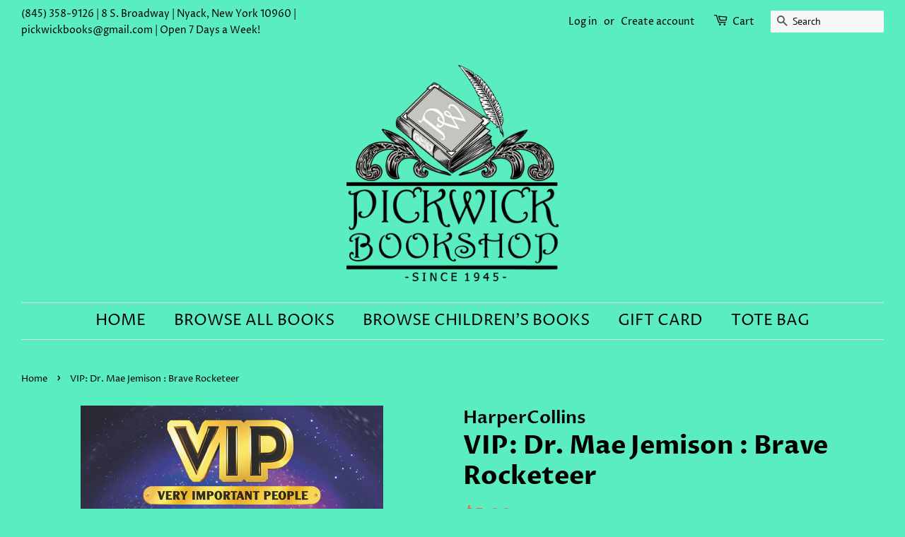

--- FILE ---
content_type: text/html; charset=utf-8
request_url: https://pickwickbookshop.com/products/9780062889706
body_size: 17079
content:
<!doctype html>
<html class="no-js" lang="en">
<head>
  <!-- Global site tag (gtag.js) - Google Analytics -->
<script async src="https://www.googletagmanager.com/gtag/js?id=G-PTF256RPWM"></script>
<script>
  window.dataLayer = window.dataLayer || [];
  function gtag(){dataLayer.push(arguments);}
  gtag('js', new Date());

  gtag('config', 'G-PTF256RPWM');
</script>

  <!-- Basic page needs ================================================== -->
  <meta charset="utf-8">
  <meta http-equiv="X-UA-Compatible" content="IE=edge,chrome=1">

  
  <link rel="shortcut icon" href="//pickwickbookshop.com/cdn/shop/files/Pickwick_R1-2_4e0f8f1b-80ff-4061-be11-8ca0a15c7db8_32x32.png?v=1637725220" type="image/png" />
  

  <!-- Title and description ================================================== -->
  <title>
  VIP: Dr. Mae Jemison : Brave Rocketeer &ndash; Pickwick Bookshop
  </title>

  
  <meta name="description" content="VIP: Dr. Mae JemisonAuthor(s): Heather AlexanderSoar to the stars with Dr. Mae Jemison in this exciting middle grade nonfiction biography. Perfect for fans of the Who Was and Little Leaders series, the books in the VIP series tell the true—and amazing—stories of some of history&#39;s greatest trailblazers. Meet the VERY IM">
  

  <!-- Social meta ================================================== -->
  <!-- /snippets/social-meta-tags.liquid -->




<meta property="og:site_name" content="Pickwick Bookshop">
<meta property="og:url" content="https://pickwickbookshop.com/products/9780062889706">
<meta property="og:title" content="VIP: Dr. Mae Jemison : Brave Rocketeer">
<meta property="og:type" content="product">
<meta property="og:description" content="VIP: Dr. Mae JemisonAuthor(s): Heather AlexanderSoar to the stars with Dr. Mae Jemison in this exciting middle grade nonfiction biography. Perfect for fans of the Who Was and Little Leaders series, the books in the VIP series tell the true—and amazing—stories of some of history&#39;s greatest trailblazers. Meet the VERY IM">

  <meta property="og:price:amount" content="5.99">
  <meta property="og:price:currency" content="USD">

<meta property="og:image" content="http://pickwickbookshop.com/cdn/shop/products/9780062889706_58294877-60d1-4e57-b725-69009326745a_1200x1200.jpg?v=1652163812">
<meta property="og:image:secure_url" content="https://pickwickbookshop.com/cdn/shop/products/9780062889706_58294877-60d1-4e57-b725-69009326745a_1200x1200.jpg?v=1652163812">


<meta name="twitter:card" content="summary_large_image">
<meta name="twitter:title" content="VIP: Dr. Mae Jemison : Brave Rocketeer">
<meta name="twitter:description" content="VIP: Dr. Mae JemisonAuthor(s): Heather AlexanderSoar to the stars with Dr. Mae Jemison in this exciting middle grade nonfiction biography. Perfect for fans of the Who Was and Little Leaders series, the books in the VIP series tell the true—and amazing—stories of some of history&#39;s greatest trailblazers. Meet the VERY IM">


  <!-- Helpers ================================================== -->
  <link rel="canonical" href="https://pickwickbookshop.com/products/9780062889706">
  <meta name="viewport" content="width=device-width,initial-scale=1">
  <meta name="theme-color" content="#f25c54">

  <!-- CSS ================================================== -->
  <link href="//pickwickbookshop.com/cdn/shop/t/3/assets/timber.scss.css?v=84497292773350080441759332338" rel="stylesheet" type="text/css" media="all" />
  <link href="//pickwickbookshop.com/cdn/shop/t/3/assets/theme.scss.css?v=165609654860156947471759332337" rel="stylesheet" type="text/css" media="all" />
  <style data-shopify>
  :root {
    --color-body-text: #000000;
    --color-body: #59edbf;
  }
</style>


  <script>
    window.theme = window.theme || {};

    var theme = {
      strings: {
        addToCart: "Add to Cart",
        soldOut: "Sold Out",
        unavailable: "Unavailable",
        zoomClose: "Close (Esc)",
        zoomPrev: "Previous (Left arrow key)",
        zoomNext: "Next (Right arrow key)",
        addressError: "Error looking up that address",
        addressNoResults: "No results for that address",
        addressQueryLimit: "You have exceeded the Google API usage limit. Consider upgrading to a \u003ca href=\"https:\/\/developers.google.com\/maps\/premium\/usage-limits\"\u003ePremium Plan\u003c\/a\u003e.",
        authError: "There was a problem authenticating your Google Maps API Key."
      },
      settings: {
        // Adding some settings to allow the editor to update correctly when they are changed
        enableWideLayout: true,
        typeAccentTransform: true,
        typeAccentSpacing: false,
        baseFontSize: '17px',
        headerBaseFontSize: '36px',
        accentFontSize: '22px'
      },
      variables: {
        mediaQueryMedium: 'screen and (max-width: 768px)',
        bpSmall: false
      },
      moneyFormat: "${{amount}}"
    };document.documentElement.className = document.documentElement.className.replace('no-js', 'supports-js');
  </script>

  <!-- Header hook for plugins ================================================== -->
  <script>window.performance && window.performance.mark && window.performance.mark('shopify.content_for_header.start');</script><meta name="facebook-domain-verification" content="gnn16bmm13vwve4y9un5d01pkfz8nz">
<meta name="facebook-domain-verification" content="xgxvn84bdikdb4zp6q4dhekqfgo757">
<meta id="shopify-digital-wallet" name="shopify-digital-wallet" content="/60070297806/digital_wallets/dialog">
<meta name="shopify-checkout-api-token" content="4dc9268118e071c0490ab9339884246e">
<meta id="in-context-paypal-metadata" data-shop-id="60070297806" data-venmo-supported="false" data-environment="production" data-locale="en_US" data-paypal-v4="true" data-currency="USD">
<link rel="alternate" type="application/json+oembed" href="https://pickwickbookshop.com/products/9780062889706.oembed">
<script async="async" src="/checkouts/internal/preloads.js?locale=en-US"></script>
<script id="apple-pay-shop-capabilities" type="application/json">{"shopId":60070297806,"countryCode":"US","currencyCode":"USD","merchantCapabilities":["supports3DS"],"merchantId":"gid:\/\/shopify\/Shop\/60070297806","merchantName":"Pickwick Bookshop","requiredBillingContactFields":["postalAddress","email"],"requiredShippingContactFields":["postalAddress","email"],"shippingType":"shipping","supportedNetworks":["visa","masterCard","amex","discover","elo","jcb"],"total":{"type":"pending","label":"Pickwick Bookshop","amount":"1.00"},"shopifyPaymentsEnabled":true,"supportsSubscriptions":true}</script>
<script id="shopify-features" type="application/json">{"accessToken":"4dc9268118e071c0490ab9339884246e","betas":["rich-media-storefront-analytics"],"domain":"pickwickbookshop.com","predictiveSearch":true,"shopId":60070297806,"locale":"en"}</script>
<script>var Shopify = Shopify || {};
Shopify.shop = "pickwick-book-shop.myshopify.com";
Shopify.locale = "en";
Shopify.currency = {"active":"USD","rate":"1.0"};
Shopify.country = "US";
Shopify.theme = {"name":"Minimal","id":127349620942,"schema_name":"Minimal","schema_version":"12.6.1","theme_store_id":380,"role":"main"};
Shopify.theme.handle = "null";
Shopify.theme.style = {"id":null,"handle":null};
Shopify.cdnHost = "pickwickbookshop.com/cdn";
Shopify.routes = Shopify.routes || {};
Shopify.routes.root = "/";</script>
<script type="module">!function(o){(o.Shopify=o.Shopify||{}).modules=!0}(window);</script>
<script>!function(o){function n(){var o=[];function n(){o.push(Array.prototype.slice.apply(arguments))}return n.q=o,n}var t=o.Shopify=o.Shopify||{};t.loadFeatures=n(),t.autoloadFeatures=n()}(window);</script>
<script id="shop-js-analytics" type="application/json">{"pageType":"product"}</script>
<script defer="defer" async type="module" src="//pickwickbookshop.com/cdn/shopifycloud/shop-js/modules/v2/client.init-shop-cart-sync_BN7fPSNr.en.esm.js"></script>
<script defer="defer" async type="module" src="//pickwickbookshop.com/cdn/shopifycloud/shop-js/modules/v2/chunk.common_Cbph3Kss.esm.js"></script>
<script defer="defer" async type="module" src="//pickwickbookshop.com/cdn/shopifycloud/shop-js/modules/v2/chunk.modal_DKumMAJ1.esm.js"></script>
<script type="module">
  await import("//pickwickbookshop.com/cdn/shopifycloud/shop-js/modules/v2/client.init-shop-cart-sync_BN7fPSNr.en.esm.js");
await import("//pickwickbookshop.com/cdn/shopifycloud/shop-js/modules/v2/chunk.common_Cbph3Kss.esm.js");
await import("//pickwickbookshop.com/cdn/shopifycloud/shop-js/modules/v2/chunk.modal_DKumMAJ1.esm.js");

  window.Shopify.SignInWithShop?.initShopCartSync?.({"fedCMEnabled":true,"windoidEnabled":true});

</script>
<script id="__st">var __st={"a":60070297806,"offset":-18000,"reqid":"5e62367a-4b65-4909-b345-2241f0c6c33d-1769819383","pageurl":"pickwickbookshop.com\/products\/9780062889706","u":"bfb50094ab90","p":"product","rtyp":"product","rid":6996478722254};</script>
<script>window.ShopifyPaypalV4VisibilityTracking = true;</script>
<script id="captcha-bootstrap">!function(){'use strict';const t='contact',e='account',n='new_comment',o=[[t,t],['blogs',n],['comments',n],[t,'customer']],c=[[e,'customer_login'],[e,'guest_login'],[e,'recover_customer_password'],[e,'create_customer']],r=t=>t.map((([t,e])=>`form[action*='/${t}']:not([data-nocaptcha='true']) input[name='form_type'][value='${e}']`)).join(','),a=t=>()=>t?[...document.querySelectorAll(t)].map((t=>t.form)):[];function s(){const t=[...o],e=r(t);return a(e)}const i='password',u='form_key',d=['recaptcha-v3-token','g-recaptcha-response','h-captcha-response',i],f=()=>{try{return window.sessionStorage}catch{return}},m='__shopify_v',_=t=>t.elements[u];function p(t,e,n=!1){try{const o=window.sessionStorage,c=JSON.parse(o.getItem(e)),{data:r}=function(t){const{data:e,action:n}=t;return t[m]||n?{data:e,action:n}:{data:t,action:n}}(c);for(const[e,n]of Object.entries(r))t.elements[e]&&(t.elements[e].value=n);n&&o.removeItem(e)}catch(o){console.error('form repopulation failed',{error:o})}}const l='form_type',E='cptcha';function T(t){t.dataset[E]=!0}const w=window,h=w.document,L='Shopify',v='ce_forms',y='captcha';let A=!1;((t,e)=>{const n=(g='f06e6c50-85a8-45c8-87d0-21a2b65856fe',I='https://cdn.shopify.com/shopifycloud/storefront-forms-hcaptcha/ce_storefront_forms_captcha_hcaptcha.v1.5.2.iife.js',D={infoText:'Protected by hCaptcha',privacyText:'Privacy',termsText:'Terms'},(t,e,n)=>{const o=w[L][v],c=o.bindForm;if(c)return c(t,g,e,D).then(n);var r;o.q.push([[t,g,e,D],n]),r=I,A||(h.body.append(Object.assign(h.createElement('script'),{id:'captcha-provider',async:!0,src:r})),A=!0)});var g,I,D;w[L]=w[L]||{},w[L][v]=w[L][v]||{},w[L][v].q=[],w[L][y]=w[L][y]||{},w[L][y].protect=function(t,e){n(t,void 0,e),T(t)},Object.freeze(w[L][y]),function(t,e,n,w,h,L){const[v,y,A,g]=function(t,e,n){const i=e?o:[],u=t?c:[],d=[...i,...u],f=r(d),m=r(i),_=r(d.filter((([t,e])=>n.includes(e))));return[a(f),a(m),a(_),s()]}(w,h,L),I=t=>{const e=t.target;return e instanceof HTMLFormElement?e:e&&e.form},D=t=>v().includes(t);t.addEventListener('submit',(t=>{const e=I(t);if(!e)return;const n=D(e)&&!e.dataset.hcaptchaBound&&!e.dataset.recaptchaBound,o=_(e),c=g().includes(e)&&(!o||!o.value);(n||c)&&t.preventDefault(),c&&!n&&(function(t){try{if(!f())return;!function(t){const e=f();if(!e)return;const n=_(t);if(!n)return;const o=n.value;o&&e.removeItem(o)}(t);const e=Array.from(Array(32),(()=>Math.random().toString(36)[2])).join('');!function(t,e){_(t)||t.append(Object.assign(document.createElement('input'),{type:'hidden',name:u})),t.elements[u].value=e}(t,e),function(t,e){const n=f();if(!n)return;const o=[...t.querySelectorAll(`input[type='${i}']`)].map((({name:t})=>t)),c=[...d,...o],r={};for(const[a,s]of new FormData(t).entries())c.includes(a)||(r[a]=s);n.setItem(e,JSON.stringify({[m]:1,action:t.action,data:r}))}(t,e)}catch(e){console.error('failed to persist form',e)}}(e),e.submit())}));const S=(t,e)=>{t&&!t.dataset[E]&&(n(t,e.some((e=>e===t))),T(t))};for(const o of['focusin','change'])t.addEventListener(o,(t=>{const e=I(t);D(e)&&S(e,y())}));const B=e.get('form_key'),M=e.get(l),P=B&&M;t.addEventListener('DOMContentLoaded',(()=>{const t=y();if(P)for(const e of t)e.elements[l].value===M&&p(e,B);[...new Set([...A(),...v().filter((t=>'true'===t.dataset.shopifyCaptcha))])].forEach((e=>S(e,t)))}))}(h,new URLSearchParams(w.location.search),n,t,e,['guest_login'])})(!0,!0)}();</script>
<script integrity="sha256-4kQ18oKyAcykRKYeNunJcIwy7WH5gtpwJnB7kiuLZ1E=" data-source-attribution="shopify.loadfeatures" defer="defer" src="//pickwickbookshop.com/cdn/shopifycloud/storefront/assets/storefront/load_feature-a0a9edcb.js" crossorigin="anonymous"></script>
<script data-source-attribution="shopify.dynamic_checkout.dynamic.init">var Shopify=Shopify||{};Shopify.PaymentButton=Shopify.PaymentButton||{isStorefrontPortableWallets:!0,init:function(){window.Shopify.PaymentButton.init=function(){};var t=document.createElement("script");t.src="https://pickwickbookshop.com/cdn/shopifycloud/portable-wallets/latest/portable-wallets.en.js",t.type="module",document.head.appendChild(t)}};
</script>
<script data-source-attribution="shopify.dynamic_checkout.buyer_consent">
  function portableWalletsHideBuyerConsent(e){var t=document.getElementById("shopify-buyer-consent"),n=document.getElementById("shopify-subscription-policy-button");t&&n&&(t.classList.add("hidden"),t.setAttribute("aria-hidden","true"),n.removeEventListener("click",e))}function portableWalletsShowBuyerConsent(e){var t=document.getElementById("shopify-buyer-consent"),n=document.getElementById("shopify-subscription-policy-button");t&&n&&(t.classList.remove("hidden"),t.removeAttribute("aria-hidden"),n.addEventListener("click",e))}window.Shopify?.PaymentButton&&(window.Shopify.PaymentButton.hideBuyerConsent=portableWalletsHideBuyerConsent,window.Shopify.PaymentButton.showBuyerConsent=portableWalletsShowBuyerConsent);
</script>
<script>
  function portableWalletsCleanup(e){e&&e.src&&console.error("Failed to load portable wallets script "+e.src);var t=document.querySelectorAll("shopify-accelerated-checkout .shopify-payment-button__skeleton, shopify-accelerated-checkout-cart .wallet-cart-button__skeleton"),e=document.getElementById("shopify-buyer-consent");for(let e=0;e<t.length;e++)t[e].remove();e&&e.remove()}function portableWalletsNotLoadedAsModule(e){e instanceof ErrorEvent&&"string"==typeof e.message&&e.message.includes("import.meta")&&"string"==typeof e.filename&&e.filename.includes("portable-wallets")&&(window.removeEventListener("error",portableWalletsNotLoadedAsModule),window.Shopify.PaymentButton.failedToLoad=e,"loading"===document.readyState?document.addEventListener("DOMContentLoaded",window.Shopify.PaymentButton.init):window.Shopify.PaymentButton.init())}window.addEventListener("error",portableWalletsNotLoadedAsModule);
</script>

<script type="module" src="https://pickwickbookshop.com/cdn/shopifycloud/portable-wallets/latest/portable-wallets.en.js" onError="portableWalletsCleanup(this)" crossorigin="anonymous"></script>
<script nomodule>
  document.addEventListener("DOMContentLoaded", portableWalletsCleanup);
</script>

<link id="shopify-accelerated-checkout-styles" rel="stylesheet" media="screen" href="https://pickwickbookshop.com/cdn/shopifycloud/portable-wallets/latest/accelerated-checkout-backwards-compat.css" crossorigin="anonymous">
<style id="shopify-accelerated-checkout-cart">
        #shopify-buyer-consent {
  margin-top: 1em;
  display: inline-block;
  width: 100%;
}

#shopify-buyer-consent.hidden {
  display: none;
}

#shopify-subscription-policy-button {
  background: none;
  border: none;
  padding: 0;
  text-decoration: underline;
  font-size: inherit;
  cursor: pointer;
}

#shopify-subscription-policy-button::before {
  box-shadow: none;
}

      </style>

<script>window.performance && window.performance.mark && window.performance.mark('shopify.content_for_header.end');</script>

  <script src="//pickwickbookshop.com/cdn/shop/t/3/assets/jquery-2.2.3.min.js?v=58211863146907186831637719064" type="text/javascript"></script>

  <script src="//pickwickbookshop.com/cdn/shop/t/3/assets/lazysizes.min.js?v=155223123402716617051637719065" async="async"></script>

  
  

<link href="https://monorail-edge.shopifysvc.com" rel="dns-prefetch">
<script>(function(){if ("sendBeacon" in navigator && "performance" in window) {try {var session_token_from_headers = performance.getEntriesByType('navigation')[0].serverTiming.find(x => x.name == '_s').description;} catch {var session_token_from_headers = undefined;}var session_cookie_matches = document.cookie.match(/_shopify_s=([^;]*)/);var session_token_from_cookie = session_cookie_matches && session_cookie_matches.length === 2 ? session_cookie_matches[1] : "";var session_token = session_token_from_headers || session_token_from_cookie || "";function handle_abandonment_event(e) {var entries = performance.getEntries().filter(function(entry) {return /monorail-edge.shopifysvc.com/.test(entry.name);});if (!window.abandonment_tracked && entries.length === 0) {window.abandonment_tracked = true;var currentMs = Date.now();var navigation_start = performance.timing.navigationStart;var payload = {shop_id: 60070297806,url: window.location.href,navigation_start,duration: currentMs - navigation_start,session_token,page_type: "product"};window.navigator.sendBeacon("https://monorail-edge.shopifysvc.com/v1/produce", JSON.stringify({schema_id: "online_store_buyer_site_abandonment/1.1",payload: payload,metadata: {event_created_at_ms: currentMs,event_sent_at_ms: currentMs}}));}}window.addEventListener('pagehide', handle_abandonment_event);}}());</script>
<script id="web-pixels-manager-setup">(function e(e,d,r,n,o){if(void 0===o&&(o={}),!Boolean(null===(a=null===(i=window.Shopify)||void 0===i?void 0:i.analytics)||void 0===a?void 0:a.replayQueue)){var i,a;window.Shopify=window.Shopify||{};var t=window.Shopify;t.analytics=t.analytics||{};var s=t.analytics;s.replayQueue=[],s.publish=function(e,d,r){return s.replayQueue.push([e,d,r]),!0};try{self.performance.mark("wpm:start")}catch(e){}var l=function(){var e={modern:/Edge?\/(1{2}[4-9]|1[2-9]\d|[2-9]\d{2}|\d{4,})\.\d+(\.\d+|)|Firefox\/(1{2}[4-9]|1[2-9]\d|[2-9]\d{2}|\d{4,})\.\d+(\.\d+|)|Chrom(ium|e)\/(9{2}|\d{3,})\.\d+(\.\d+|)|(Maci|X1{2}).+ Version\/(15\.\d+|(1[6-9]|[2-9]\d|\d{3,})\.\d+)([,.]\d+|)( \(\w+\)|)( Mobile\/\w+|) Safari\/|Chrome.+OPR\/(9{2}|\d{3,})\.\d+\.\d+|(CPU[ +]OS|iPhone[ +]OS|CPU[ +]iPhone|CPU IPhone OS|CPU iPad OS)[ +]+(15[._]\d+|(1[6-9]|[2-9]\d|\d{3,})[._]\d+)([._]\d+|)|Android:?[ /-](13[3-9]|1[4-9]\d|[2-9]\d{2}|\d{4,})(\.\d+|)(\.\d+|)|Android.+Firefox\/(13[5-9]|1[4-9]\d|[2-9]\d{2}|\d{4,})\.\d+(\.\d+|)|Android.+Chrom(ium|e)\/(13[3-9]|1[4-9]\d|[2-9]\d{2}|\d{4,})\.\d+(\.\d+|)|SamsungBrowser\/([2-9]\d|\d{3,})\.\d+/,legacy:/Edge?\/(1[6-9]|[2-9]\d|\d{3,})\.\d+(\.\d+|)|Firefox\/(5[4-9]|[6-9]\d|\d{3,})\.\d+(\.\d+|)|Chrom(ium|e)\/(5[1-9]|[6-9]\d|\d{3,})\.\d+(\.\d+|)([\d.]+$|.*Safari\/(?![\d.]+ Edge\/[\d.]+$))|(Maci|X1{2}).+ Version\/(10\.\d+|(1[1-9]|[2-9]\d|\d{3,})\.\d+)([,.]\d+|)( \(\w+\)|)( Mobile\/\w+|) Safari\/|Chrome.+OPR\/(3[89]|[4-9]\d|\d{3,})\.\d+\.\d+|(CPU[ +]OS|iPhone[ +]OS|CPU[ +]iPhone|CPU IPhone OS|CPU iPad OS)[ +]+(10[._]\d+|(1[1-9]|[2-9]\d|\d{3,})[._]\d+)([._]\d+|)|Android:?[ /-](13[3-9]|1[4-9]\d|[2-9]\d{2}|\d{4,})(\.\d+|)(\.\d+|)|Mobile Safari.+OPR\/([89]\d|\d{3,})\.\d+\.\d+|Android.+Firefox\/(13[5-9]|1[4-9]\d|[2-9]\d{2}|\d{4,})\.\d+(\.\d+|)|Android.+Chrom(ium|e)\/(13[3-9]|1[4-9]\d|[2-9]\d{2}|\d{4,})\.\d+(\.\d+|)|Android.+(UC? ?Browser|UCWEB|U3)[ /]?(15\.([5-9]|\d{2,})|(1[6-9]|[2-9]\d|\d{3,})\.\d+)\.\d+|SamsungBrowser\/(5\.\d+|([6-9]|\d{2,})\.\d+)|Android.+MQ{2}Browser\/(14(\.(9|\d{2,})|)|(1[5-9]|[2-9]\d|\d{3,})(\.\d+|))(\.\d+|)|K[Aa][Ii]OS\/(3\.\d+|([4-9]|\d{2,})\.\d+)(\.\d+|)/},d=e.modern,r=e.legacy,n=navigator.userAgent;return n.match(d)?"modern":n.match(r)?"legacy":"unknown"}(),u="modern"===l?"modern":"legacy",c=(null!=n?n:{modern:"",legacy:""})[u],f=function(e){return[e.baseUrl,"/wpm","/b",e.hashVersion,"modern"===e.buildTarget?"m":"l",".js"].join("")}({baseUrl:d,hashVersion:r,buildTarget:u}),m=function(e){var d=e.version,r=e.bundleTarget,n=e.surface,o=e.pageUrl,i=e.monorailEndpoint;return{emit:function(e){var a=e.status,t=e.errorMsg,s=(new Date).getTime(),l=JSON.stringify({metadata:{event_sent_at_ms:s},events:[{schema_id:"web_pixels_manager_load/3.1",payload:{version:d,bundle_target:r,page_url:o,status:a,surface:n,error_msg:t},metadata:{event_created_at_ms:s}}]});if(!i)return console&&console.warn&&console.warn("[Web Pixels Manager] No Monorail endpoint provided, skipping logging."),!1;try{return self.navigator.sendBeacon.bind(self.navigator)(i,l)}catch(e){}var u=new XMLHttpRequest;try{return u.open("POST",i,!0),u.setRequestHeader("Content-Type","text/plain"),u.send(l),!0}catch(e){return console&&console.warn&&console.warn("[Web Pixels Manager] Got an unhandled error while logging to Monorail."),!1}}}}({version:r,bundleTarget:l,surface:e.surface,pageUrl:self.location.href,monorailEndpoint:e.monorailEndpoint});try{o.browserTarget=l,function(e){var d=e.src,r=e.async,n=void 0===r||r,o=e.onload,i=e.onerror,a=e.sri,t=e.scriptDataAttributes,s=void 0===t?{}:t,l=document.createElement("script"),u=document.querySelector("head"),c=document.querySelector("body");if(l.async=n,l.src=d,a&&(l.integrity=a,l.crossOrigin="anonymous"),s)for(var f in s)if(Object.prototype.hasOwnProperty.call(s,f))try{l.dataset[f]=s[f]}catch(e){}if(o&&l.addEventListener("load",o),i&&l.addEventListener("error",i),u)u.appendChild(l);else{if(!c)throw new Error("Did not find a head or body element to append the script");c.appendChild(l)}}({src:f,async:!0,onload:function(){if(!function(){var e,d;return Boolean(null===(d=null===(e=window.Shopify)||void 0===e?void 0:e.analytics)||void 0===d?void 0:d.initialized)}()){var d=window.webPixelsManager.init(e)||void 0;if(d){var r=window.Shopify.analytics;r.replayQueue.forEach((function(e){var r=e[0],n=e[1],o=e[2];d.publishCustomEvent(r,n,o)})),r.replayQueue=[],r.publish=d.publishCustomEvent,r.visitor=d.visitor,r.initialized=!0}}},onerror:function(){return m.emit({status:"failed",errorMsg:"".concat(f," has failed to load")})},sri:function(e){var d=/^sha384-[A-Za-z0-9+/=]+$/;return"string"==typeof e&&d.test(e)}(c)?c:"",scriptDataAttributes:o}),m.emit({status:"loading"})}catch(e){m.emit({status:"failed",errorMsg:(null==e?void 0:e.message)||"Unknown error"})}}})({shopId: 60070297806,storefrontBaseUrl: "https://pickwickbookshop.com",extensionsBaseUrl: "https://extensions.shopifycdn.com/cdn/shopifycloud/web-pixels-manager",monorailEndpoint: "https://monorail-edge.shopifysvc.com/unstable/produce_batch",surface: "storefront-renderer",enabledBetaFlags: ["2dca8a86"],webPixelsConfigList: [{"id":"shopify-app-pixel","configuration":"{}","eventPayloadVersion":"v1","runtimeContext":"STRICT","scriptVersion":"0450","apiClientId":"shopify-pixel","type":"APP","privacyPurposes":["ANALYTICS","MARKETING"]},{"id":"shopify-custom-pixel","eventPayloadVersion":"v1","runtimeContext":"LAX","scriptVersion":"0450","apiClientId":"shopify-pixel","type":"CUSTOM","privacyPurposes":["ANALYTICS","MARKETING"]}],isMerchantRequest: false,initData: {"shop":{"name":"Pickwick Bookshop","paymentSettings":{"currencyCode":"USD"},"myshopifyDomain":"pickwick-book-shop.myshopify.com","countryCode":"US","storefrontUrl":"https:\/\/pickwickbookshop.com"},"customer":null,"cart":null,"checkout":null,"productVariants":[{"price":{"amount":5.99,"currencyCode":"USD"},"product":{"title":"VIP: Dr. Mae Jemison : Brave Rocketeer","vendor":"HarperCollins","id":"6996478722254","untranslatedTitle":"VIP: Dr. Mae Jemison : Brave Rocketeer","url":"\/products\/9780062889706","type":"BOOK"},"id":"41143771529422","image":{"src":"\/\/pickwickbookshop.com\/cdn\/shop\/products\/9780062889706_58294877-60d1-4e57-b725-69009326745a.jpg?v=1652163812"},"sku":"9780062889706","title":"Paperback \/ softback","untranslatedTitle":"Paperback \/ softback"}],"purchasingCompany":null},},"https://pickwickbookshop.com/cdn","1d2a099fw23dfb22ep557258f5m7a2edbae",{"modern":"","legacy":""},{"shopId":"60070297806","storefrontBaseUrl":"https:\/\/pickwickbookshop.com","extensionBaseUrl":"https:\/\/extensions.shopifycdn.com\/cdn\/shopifycloud\/web-pixels-manager","surface":"storefront-renderer","enabledBetaFlags":"[\"2dca8a86\"]","isMerchantRequest":"false","hashVersion":"1d2a099fw23dfb22ep557258f5m7a2edbae","publish":"custom","events":"[[\"page_viewed\",{}],[\"product_viewed\",{\"productVariant\":{\"price\":{\"amount\":5.99,\"currencyCode\":\"USD\"},\"product\":{\"title\":\"VIP: Dr. Mae Jemison : Brave Rocketeer\",\"vendor\":\"HarperCollins\",\"id\":\"6996478722254\",\"untranslatedTitle\":\"VIP: Dr. Mae Jemison : Brave Rocketeer\",\"url\":\"\/products\/9780062889706\",\"type\":\"BOOK\"},\"id\":\"41143771529422\",\"image\":{\"src\":\"\/\/pickwickbookshop.com\/cdn\/shop\/products\/9780062889706_58294877-60d1-4e57-b725-69009326745a.jpg?v=1652163812\"},\"sku\":\"9780062889706\",\"title\":\"Paperback \/ softback\",\"untranslatedTitle\":\"Paperback \/ softback\"}}]]"});</script><script>
  window.ShopifyAnalytics = window.ShopifyAnalytics || {};
  window.ShopifyAnalytics.meta = window.ShopifyAnalytics.meta || {};
  window.ShopifyAnalytics.meta.currency = 'USD';
  var meta = {"product":{"id":6996478722254,"gid":"gid:\/\/shopify\/Product\/6996478722254","vendor":"HarperCollins","type":"BOOK","handle":"9780062889706","variants":[{"id":41143771529422,"price":599,"name":"VIP: Dr. Mae Jemison : Brave Rocketeer - Paperback \/ softback","public_title":"Paperback \/ softback","sku":"9780062889706"}],"remote":false},"page":{"pageType":"product","resourceType":"product","resourceId":6996478722254,"requestId":"5e62367a-4b65-4909-b345-2241f0c6c33d-1769819383"}};
  for (var attr in meta) {
    window.ShopifyAnalytics.meta[attr] = meta[attr];
  }
</script>
<script class="analytics">
  (function () {
    var customDocumentWrite = function(content) {
      var jquery = null;

      if (window.jQuery) {
        jquery = window.jQuery;
      } else if (window.Checkout && window.Checkout.$) {
        jquery = window.Checkout.$;
      }

      if (jquery) {
        jquery('body').append(content);
      }
    };

    var hasLoggedConversion = function(token) {
      if (token) {
        return document.cookie.indexOf('loggedConversion=' + token) !== -1;
      }
      return false;
    }

    var setCookieIfConversion = function(token) {
      if (token) {
        var twoMonthsFromNow = new Date(Date.now());
        twoMonthsFromNow.setMonth(twoMonthsFromNow.getMonth() + 2);

        document.cookie = 'loggedConversion=' + token + '; expires=' + twoMonthsFromNow;
      }
    }

    var trekkie = window.ShopifyAnalytics.lib = window.trekkie = window.trekkie || [];
    if (trekkie.integrations) {
      return;
    }
    trekkie.methods = [
      'identify',
      'page',
      'ready',
      'track',
      'trackForm',
      'trackLink'
    ];
    trekkie.factory = function(method) {
      return function() {
        var args = Array.prototype.slice.call(arguments);
        args.unshift(method);
        trekkie.push(args);
        return trekkie;
      };
    };
    for (var i = 0; i < trekkie.methods.length; i++) {
      var key = trekkie.methods[i];
      trekkie[key] = trekkie.factory(key);
    }
    trekkie.load = function(config) {
      trekkie.config = config || {};
      trekkie.config.initialDocumentCookie = document.cookie;
      var first = document.getElementsByTagName('script')[0];
      var script = document.createElement('script');
      script.type = 'text/javascript';
      script.onerror = function(e) {
        var scriptFallback = document.createElement('script');
        scriptFallback.type = 'text/javascript';
        scriptFallback.onerror = function(error) {
                var Monorail = {
      produce: function produce(monorailDomain, schemaId, payload) {
        var currentMs = new Date().getTime();
        var event = {
          schema_id: schemaId,
          payload: payload,
          metadata: {
            event_created_at_ms: currentMs,
            event_sent_at_ms: currentMs
          }
        };
        return Monorail.sendRequest("https://" + monorailDomain + "/v1/produce", JSON.stringify(event));
      },
      sendRequest: function sendRequest(endpointUrl, payload) {
        // Try the sendBeacon API
        if (window && window.navigator && typeof window.navigator.sendBeacon === 'function' && typeof window.Blob === 'function' && !Monorail.isIos12()) {
          var blobData = new window.Blob([payload], {
            type: 'text/plain'
          });

          if (window.navigator.sendBeacon(endpointUrl, blobData)) {
            return true;
          } // sendBeacon was not successful

        } // XHR beacon

        var xhr = new XMLHttpRequest();

        try {
          xhr.open('POST', endpointUrl);
          xhr.setRequestHeader('Content-Type', 'text/plain');
          xhr.send(payload);
        } catch (e) {
          console.log(e);
        }

        return false;
      },
      isIos12: function isIos12() {
        return window.navigator.userAgent.lastIndexOf('iPhone; CPU iPhone OS 12_') !== -1 || window.navigator.userAgent.lastIndexOf('iPad; CPU OS 12_') !== -1;
      }
    };
    Monorail.produce('monorail-edge.shopifysvc.com',
      'trekkie_storefront_load_errors/1.1',
      {shop_id: 60070297806,
      theme_id: 127349620942,
      app_name: "storefront",
      context_url: window.location.href,
      source_url: "//pickwickbookshop.com/cdn/s/trekkie.storefront.c59ea00e0474b293ae6629561379568a2d7c4bba.min.js"});

        };
        scriptFallback.async = true;
        scriptFallback.src = '//pickwickbookshop.com/cdn/s/trekkie.storefront.c59ea00e0474b293ae6629561379568a2d7c4bba.min.js';
        first.parentNode.insertBefore(scriptFallback, first);
      };
      script.async = true;
      script.src = '//pickwickbookshop.com/cdn/s/trekkie.storefront.c59ea00e0474b293ae6629561379568a2d7c4bba.min.js';
      first.parentNode.insertBefore(script, first);
    };
    trekkie.load(
      {"Trekkie":{"appName":"storefront","development":false,"defaultAttributes":{"shopId":60070297806,"isMerchantRequest":null,"themeId":127349620942,"themeCityHash":"10093462091975365745","contentLanguage":"en","currency":"USD","eventMetadataId":"293c5108-017d-4250-9295-b671b0524fed"},"isServerSideCookieWritingEnabled":true,"monorailRegion":"shop_domain","enabledBetaFlags":["65f19447","b5387b81"]},"Session Attribution":{},"S2S":{"facebookCapiEnabled":false,"source":"trekkie-storefront-renderer","apiClientId":580111}}
    );

    var loaded = false;
    trekkie.ready(function() {
      if (loaded) return;
      loaded = true;

      window.ShopifyAnalytics.lib = window.trekkie;

      var originalDocumentWrite = document.write;
      document.write = customDocumentWrite;
      try { window.ShopifyAnalytics.merchantGoogleAnalytics.call(this); } catch(error) {};
      document.write = originalDocumentWrite;

      window.ShopifyAnalytics.lib.page(null,{"pageType":"product","resourceType":"product","resourceId":6996478722254,"requestId":"5e62367a-4b65-4909-b345-2241f0c6c33d-1769819383","shopifyEmitted":true});

      var match = window.location.pathname.match(/checkouts\/(.+)\/(thank_you|post_purchase)/)
      var token = match? match[1]: undefined;
      if (!hasLoggedConversion(token)) {
        setCookieIfConversion(token);
        window.ShopifyAnalytics.lib.track("Viewed Product",{"currency":"USD","variantId":41143771529422,"productId":6996478722254,"productGid":"gid:\/\/shopify\/Product\/6996478722254","name":"VIP: Dr. Mae Jemison : Brave Rocketeer - Paperback \/ softback","price":"5.99","sku":"9780062889706","brand":"HarperCollins","variant":"Paperback \/ softback","category":"BOOK","nonInteraction":true,"remote":false},undefined,undefined,{"shopifyEmitted":true});
      window.ShopifyAnalytics.lib.track("monorail:\/\/trekkie_storefront_viewed_product\/1.1",{"currency":"USD","variantId":41143771529422,"productId":6996478722254,"productGid":"gid:\/\/shopify\/Product\/6996478722254","name":"VIP: Dr. Mae Jemison : Brave Rocketeer - Paperback \/ softback","price":"5.99","sku":"9780062889706","brand":"HarperCollins","variant":"Paperback \/ softback","category":"BOOK","nonInteraction":true,"remote":false,"referer":"https:\/\/pickwickbookshop.com\/products\/9780062889706"});
      }
    });


        var eventsListenerScript = document.createElement('script');
        eventsListenerScript.async = true;
        eventsListenerScript.src = "//pickwickbookshop.com/cdn/shopifycloud/storefront/assets/shop_events_listener-3da45d37.js";
        document.getElementsByTagName('head')[0].appendChild(eventsListenerScript);

})();</script>
<script
  defer
  src="https://pickwickbookshop.com/cdn/shopifycloud/perf-kit/shopify-perf-kit-3.1.0.min.js"
  data-application="storefront-renderer"
  data-shop-id="60070297806"
  data-render-region="gcp-us-central1"
  data-page-type="product"
  data-theme-instance-id="127349620942"
  data-theme-name="Minimal"
  data-theme-version="12.6.1"
  data-monorail-region="shop_domain"
  data-resource-timing-sampling-rate="10"
  data-shs="true"
  data-shs-beacon="true"
  data-shs-export-with-fetch="true"
  data-shs-logs-sample-rate="1"
  data-shs-beacon-endpoint="https://pickwickbookshop.com/api/collect"
></script>
</head>

<body id="vip-dr-mae-jemison-brave-rocketeer" class="template-product">

  <div id="shopify-section-header" class="shopify-section"><style>
  .logo__image-wrapper {
    max-width: 300px;
  }
  /*================= If logo is above navigation ================== */
  
    .site-nav {
      
        border-top: 1px solid #dddddd;
        border-bottom: 1px solid #dddddd;
      
      margin-top: 30px;
    }

    
      .logo__image-wrapper {
        margin: 0 auto;
      }
    
  

  /*============ If logo is on the same line as navigation ============ */
  


  
</style>

<div data-section-id="header" data-section-type="header-section">
  <div class="header-bar">
    <div class="wrapper medium-down--hide">
      <div class="post-large--display-table">

        
          <div class="header-bar__left post-large--display-table-cell">

            

            

            
              <div class="header-bar__module header-bar__message">
                
                  (845) 358-9126 | 8 S. Broadway | Nyack, New York 10960 | pickwickbooks@gmail.com | Open 7 Days a Week!
                
              </div>
            

          </div>
        

        <div class="header-bar__right post-large--display-table-cell">

          
            <ul class="header-bar__module header-bar__module--list">
              
                <li>
                  <a href="https://shopify.com/60070297806/account?locale=en&amp;region_country=US" id="customer_login_link">Log in</a>
                </li>
                <li>or</li>
                <li>
                  <a href="https://shopify.com/60070297806/account?locale=en" id="customer_register_link">Create account</a>
                </li>
              
            </ul>
          

          <div class="header-bar__module">
            <span class="header-bar__sep" aria-hidden="true"></span>
            <a href="/cart" class="cart-page-link">
              <span class="icon icon-cart header-bar__cart-icon" aria-hidden="true"></span>
            </a>
          </div>

          <div class="header-bar__module">
            <a href="/cart" class="cart-page-link">
              Cart
              <span class="cart-count header-bar__cart-count hidden-count">0</span>
            </a>
          </div>

          
            
              <div class="header-bar__module header-bar__search">
                


  <form action="/search" method="get" class="header-bar__search-form clearfix" role="search">
    
    <button type="submit" class="btn btn--search icon-fallback-text header-bar__search-submit">
      <span class="icon icon-search" aria-hidden="true"></span>
      <span class="fallback-text">Search</span>
    </button>
    <input type="search" name="q" value="" aria-label="Search" class="header-bar__search-input" placeholder="Search">
  </form>


              </div>
            
          

        </div>
      </div>
    </div>

    <div class="wrapper post-large--hide announcement-bar--mobile">
      
        
          <span>(845) 358-9126 | 8 S. Broadway | Nyack, New York 10960 | pickwickbooks@gmail.com | Open 7 Days a Week!</span>
        
      
    </div>

    <div class="wrapper post-large--hide">
      
        <button type="button" class="mobile-nav-trigger" id="MobileNavTrigger" aria-controls="MobileNav" aria-expanded="false">
          <span class="icon icon-hamburger" aria-hidden="true"></span>
          Menu
        </button>
      
      <a href="/cart" class="cart-page-link mobile-cart-page-link">
        <span class="icon icon-cart header-bar__cart-icon" aria-hidden="true"></span>
        Cart <span class="cart-count hidden-count">0</span>
      </a>
    </div>
    <nav role="navigation">
  <ul id="MobileNav" class="mobile-nav post-large--hide">
    
      
        <li class="mobile-nav__link">
          <a
            href="/"
            class="mobile-nav"
            >
            Home
          </a>
        </li>
      
    
      
        <li class="mobile-nav__link">
          <a
            href="/collections/all"
            class="mobile-nav"
            >
            Browse All Books
          </a>
        </li>
      
    
      
        <li class="mobile-nav__link">
          <a
            href="/collections/shop-childrens-books"
            class="mobile-nav"
            >
            Browse Children&#39;s Books
          </a>
        </li>
      
    
      
        <li class="mobile-nav__link">
          <a
            href="/collections/gift-card"
            class="mobile-nav"
            >
            Gift Card
          </a>
        </li>
      
    
      
        <li class="mobile-nav__link">
          <a
            href="/products/75th-anniversary-tote-bag-bill-batson-collaboration"
            class="mobile-nav"
            >
            Tote Bag
          </a>
        </li>
      
    

    
      
        <li class="mobile-nav__link">
          <a href="https://shopify.com/60070297806/account?locale=en&amp;region_country=US" id="customer_login_link">Log in</a>
        </li>
        <li class="mobile-nav__link">
          <a href="https://shopify.com/60070297806/account?locale=en" id="customer_register_link">Create account</a>
        </li>
      
    

    <li class="mobile-nav__link">
      
        <div class="header-bar__module header-bar__search">
          


  <form action="/search" method="get" class="header-bar__search-form clearfix" role="search">
    
    <button type="submit" class="btn btn--search icon-fallback-text header-bar__search-submit">
      <span class="icon icon-search" aria-hidden="true"></span>
      <span class="fallback-text">Search</span>
    </button>
    <input type="search" name="q" value="" aria-label="Search" class="header-bar__search-input" placeholder="Search">
  </form>


        </div>
      
    </li>
  </ul>
</nav>

  </div>

  <header class="site-header" role="banner">
    <div class="wrapper">

      
        <div class="grid--full">
          <div class="grid__item">
            
              <div class="h1 site-header__logo" itemscope itemtype="http://schema.org/Organization">
            
              
                <noscript>
                  
                  <div class="logo__image-wrapper">
                    <img src="//pickwickbookshop.com/cdn/shop/files/Pickwick_R2-2_300x.png?v=1637725962" alt="Pickwick Bookshop" />
                  </div>
                </noscript>
                <div class="logo__image-wrapper supports-js">
                  <a href="/" itemprop="url" style="padding-top:102.06588498045785%;">
                    
                    <img class="logo__image lazyload"
                         src="//pickwickbookshop.com/cdn/shop/files/Pickwick_R2-2_300x300.png?v=1637725962"
                         data-src="//pickwickbookshop.com/cdn/shop/files/Pickwick_R2-2_{width}x.png?v=1637725962"
                         data-widths="[120, 180, 360, 540, 720, 900, 1080, 1296, 1512, 1728, 1944, 2048]"
                         data-aspectratio="0.9797592997811816"
                         data-sizes="auto"
                         alt="Pickwick Bookshop"
                         itemprop="logo">
                  </a>
                </div>
              
            
              </div>
            
          </div>
        </div>
        <div class="grid--full medium-down--hide">
          <div class="grid__item">
            
<nav>
  <ul class="site-nav" id="AccessibleNav">
    
      
        <li>
          <a
            href="/"
            class="site-nav__link"
            data-meganav-type="child"
            >
              Home
          </a>
        </li>
      
    
      
        <li>
          <a
            href="/collections/all"
            class="site-nav__link"
            data-meganav-type="child"
            >
              Browse All Books
          </a>
        </li>
      
    
      
        <li>
          <a
            href="/collections/shop-childrens-books"
            class="site-nav__link"
            data-meganav-type="child"
            >
              Browse Children&#39;s Books
          </a>
        </li>
      
    
      
        <li>
          <a
            href="/collections/gift-card"
            class="site-nav__link"
            data-meganav-type="child"
            >
              Gift Card
          </a>
        </li>
      
    
      
        <li>
          <a
            href="/products/75th-anniversary-tote-bag-bill-batson-collaboration"
            class="site-nav__link"
            data-meganav-type="child"
            >
              Tote Bag
          </a>
        </li>
      
    
  </ul>
</nav>

          </div>
        </div>
      

    </div>
  </header>
</div>



</div>

  <main class="wrapper main-content" role="main">
    <div class="grid">
        <div class="grid__item">
          

<div id="shopify-section-product-template" class="shopify-section"><div itemscope itemtype="http://schema.org/Product" id="ProductSection" data-section-id="product-template" data-section-type="product-template" data-image-zoom-type="lightbox" data-show-extra-tab="false" data-extra-tab-content="" data-enable-history-state="true">

  

  

  <meta itemprop="url" content="https://pickwickbookshop.com/products/9780062889706">
  <meta itemprop="image" content="//pickwickbookshop.com/cdn/shop/products/9780062889706_58294877-60d1-4e57-b725-69009326745a_grande.jpg?v=1652163812">

  <div class="section-header section-header--breadcrumb">
    

<nav class="breadcrumb" role="navigation" aria-label="breadcrumbs">
  <a href="/" title="Back to the frontpage" id="breadcrumb-home">Home</a>

  
    <span aria-hidden="true" class="breadcrumb__sep">&rsaquo;</span>
    <span>VIP: Dr. Mae Jemison : Brave Rocketeer</span>

  
</nav>

<script>
  if(sessionStorage.breadcrumb) {
    theme.breadcrumbs = {};
    theme.breadcrumbs.collection = JSON.parse(sessionStorage.breadcrumb);
    var showCollection = false;var breadcrumbHTML = '<span aria-hidden="true">&nbsp;&rsaquo;&nbsp;</span><a href="' + theme.breadcrumbs.collection.link + '" title="' + theme.breadcrumbs.collection.title + '">'+ theme.breadcrumbs.collection.title +'</a>';
      var homeBreadcrumb = document.getElementById('breadcrumb-home');
      var productCollections = [{"id":277246574798,"handle":"african-american-studies","title":"African American Studies","updated_at":"2025-02-17T10:05:06-05:00","body_html":"","published_at":"2022-01-25T20:21:52-05:00","sort_order":"best-selling","template_suffix":"","disjunctive":true,"rules":[{"column":"tag","relation":"equals","condition":"African"},{"column":"tag","relation":"equals","condition":"african american"},{"column":"tag","relation":"equals","condition":"African American \u0026 Black"},{"column":"tag","relation":"equals","condition":"African American \u0026 Black Studies"},{"column":"tag","relation":"equals","condition":"african american history"},{"column":"tag","relation":"equals","condition":"african american literature"},{"column":"tag","relation":"equals","condition":"african american studies"},{"column":"tag","relation":"equals","condition":"African-American"}],"published_scope":"global"},{"id":277183660238,"handle":"biography","title":"Biography","updated_at":"2025-11-24T07:07:34-05:00","body_html":"","published_at":"2022-01-22T01:52:04-05:00","sort_order":"best-selling","template_suffix":"","disjunctive":true,"rules":[{"column":"tag","relation":"equals","condition":"Biography"},{"column":"tag","relation":"equals","condition":"biographies"},{"column":"tag","relation":"equals","condition":"biographies for kids"},{"column":"tag","relation":"equals","condition":"biographies of musicians"},{"column":"tag","relation":"equals","condition":"Biography \u0026 Autobiography"},{"column":"tag","relation":"equals","condition":"biography of famous people"},{"column":"tag","relation":"equals","condition":"author biography"},{"column":"tag","relation":"equals","condition":"presidential biographies"}],"published_scope":"global"},{"id":277204730062,"handle":"black-history-month","title":"Black History Month","updated_at":"2024-12-20T20:47:53-05:00","body_html":"","published_at":"2022-01-23T20:15:55-05:00","sort_order":"best-selling","template_suffix":"","disjunctive":true,"rules":[{"column":"tag","relation":"equals","condition":"black history month"},{"column":"tag","relation":"equals","condition":"African American \u0026 Black Studies"},{"column":"tag","relation":"equals","condition":"black experience"},{"column":"tag","relation":"equals","condition":"black history"}],"published_scope":"global","image":{"created_at":"2022-01-27T01:30:12-05:00","alt":null,"width":2775,"height":3375,"src":"\/\/pickwickbookshop.com\/cdn\/shop\/collections\/black_spartacus.jpg?v=1644006018"}},{"id":275658571982,"handle":"shop-childrens-books","title":"Children's Books","updated_at":"2025-11-25T07:07:55-05:00","body_html":"","published_at":"2021-11-23T21:46:55-05:00","sort_order":"best-selling","template_suffix":"","disjunctive":true,"rules":[{"column":"tag","relation":"equals","condition":"1 and older"},{"column":"tag","relation":"equals","condition":"1-3"},{"column":"tag","relation":"equals","condition":"1-4"},{"column":"tag","relation":"equals","condition":"1-5"},{"column":"tag","relation":"equals","condition":"1-7"},{"column":"tag","relation":"equals","condition":"2-5"},{"column":"tag","relation":"equals","condition":"2-6"},{"column":"tag","relation":"equals","condition":"2-7"},{"column":"tag","relation":"equals","condition":"3 and older"},{"column":"tag","relation":"equals","condition":"3 and younger"},{"column":"tag","relation":"equals","condition":"3 to 5"},{"column":"tag","relation":"equals","condition":"3-5"},{"column":"tag","relation":"equals","condition":"3-7"},{"column":"tag","relation":"equals","condition":"4"},{"column":"tag","relation":"equals","condition":"4 and older"},{"column":"tag","relation":"equals","condition":"4-6"},{"column":"tag","relation":"equals","condition":"4-7"},{"column":"tag","relation":"equals","condition":"4-8"},{"column":"tag","relation":"equals","condition":"4-9"},{"column":"tag","relation":"equals","condition":"ages 4-8"},{"column":"tag","relation":"equals","condition":"5 and older"},{"column":"tag","relation":"equals","condition":"5-9"},{"column":"tag","relation":"equals","condition":"6 and older"},{"column":"tag","relation":"equals","condition":"6 to 8"},{"column":"tag","relation":"equals","condition":"6-8"},{"column":"tag","relation":"equals","condition":"7 8 9 10 year old"},{"column":"tag","relation":"equals","condition":"7 and older"},{"column":"tag","relation":"equals","condition":"8 9 10 11 12 year old"},{"column":"tag","relation":"equals","condition":"8 and older"},{"column":"tag","relation":"equals","condition":"8-12"},{"column":"tag","relation":"equals","condition":"9"},{"column":"tag","relation":"equals","condition":"9-12"},{"column":"tag","relation":"equals","condition":"activities for kids"},{"column":"tag","relation":"equals","condition":"ages 6-8"},{"column":"tag","relation":"equals","condition":"ages 7-10"},{"column":"tag","relation":"equals","condition":"Children's book"},{"column":"tag","relation":"equals","condition":"children's book classics"},{"column":"tag","relation":"equals","condition":"children's books"},{"column":"tag","relation":"equals","condition":"children's classics"},{"column":"tag","relation":"equals","condition":"children's cookbook"},{"column":"tag","relation":"equals","condition":"animated kids childrens television series"},{"column":"tag","relation":"equals","condition":"books for children"},{"column":"tag","relation":"equals","condition":"kids books"},{"column":"tag","relation":"equals","condition":"kids comics"},{"column":"tag","relation":"equals","condition":"kids crafts"},{"column":"vendor","relation":"contains","condition":"Scholastic"}],"published_scope":"global"},{"id":277246443726,"handle":"feminism","title":"Feminism","updated_at":"2025-09-17T16:39:46-04:00","body_html":"","published_at":"2022-01-25T20:11:09-05:00","sort_order":"best-selling","template_suffix":"","disjunctive":true,"rules":[{"column":"tag","relation":"equals","condition":"feminism"},{"column":"tag","relation":"equals","condition":"Feminism \u0026 Feminist Theory"},{"column":"tag","relation":"equals","condition":"WOMEN'S STUDIES"},{"column":"tag","relation":"equals","condition":"womens rights"},{"column":"tag","relation":"equals","condition":"Female Empowerment"}],"published_scope":"global"},{"id":277146075342,"handle":"history","title":"History","updated_at":"2025-11-24T07:07:34-05:00","body_html":"","published_at":"2022-01-21T20:22:11-05:00","sort_order":"best-selling","template_suffix":"","disjunctive":true,"rules":[{"column":"tag","relation":"equals","condition":"history"},{"column":"tag","relation":"equals","condition":"History \u0026 Criticism"},{"column":"tag","relation":"equals","condition":"History \u0026 Culture"},{"column":"tag","relation":"equals","condition":"History \u0026 Theory"},{"column":"tag","relation":"equals","condition":"history mysteries"},{"column":"tag","relation":"equals","condition":"20th century history"},{"column":"tag","relation":"equals","condition":"african american history"},{"column":"tag","relation":"equals","condition":"american history"},{"column":"tag","relation":"equals","condition":"jewish history"},{"column":"tag","relation":"equals","condition":"history"}],"published_scope":"global"},{"id":275658440910,"handle":"shop-new-books","title":"New Books","updated_at":"2025-11-27T07:08:41-05:00","body_html":"\u003ch3 style=\"text-align: center;\"\u003e\u003cstrong\u003eNew Releases and Old Releases, In New Condition\u003c\/strong\u003e\u003c\/h3\u003e","published_at":"2021-11-23T21:21:40-05:00","sort_order":"best-selling","template_suffix":"","disjunctive":false,"rules":[{"column":"type","relation":"equals","condition":"BOOK"}],"published_scope":"global"},{"id":277114585294,"handle":"social-justice-1","title":"Social Justice","updated_at":"2025-03-26T14:18:34-04:00","body_html":"","published_at":"2022-01-19T22:58:28-05:00","sort_order":"best-selling","template_suffix":"","disjunctive":true,"rules":[{"column":"tag","relation":"equals","condition":"#blacklivesmatter"},{"column":"tag","relation":"equals","condition":"black lives matter"},{"column":"tag","relation":"equals","condition":"social justice"},{"column":"title","relation":"contains","condition":"social justice"},{"column":"title","relation":"contains","condition":"blm"},{"column":"tag","relation":"equals","condition":"black history month"},{"column":"tag","relation":"equals","condition":"Social Activism"},{"column":"tag","relation":"equals","condition":"social activists"},{"column":"tag","relation":"equals","condition":"social commentary"},{"column":"tag","relation":"equals","condition":"social change"},{"column":"tag","relation":"equals","condition":"social issues"},{"column":"tag","relation":"equals","condition":"Post-Communism \u0026 Socialism"},{"column":"tag","relation":"equals","condition":"Philosophy \u0026 Social Aspects"},{"column":"tag","relation":"equals","condition":"LGBTQ+ Studies"},{"column":"tag","relation":"equals","condition":"inequality"},{"column":"tag","relation":"equals","condition":"race in America"},{"column":"tag","relation":"equals","condition":"race relations"},{"column":"tag","relation":"equals","condition":"civil rights"},{"column":"tag","relation":"equals","condition":"civil rights movement"},{"column":"tag","relation":"equals","condition":"gender studies"}],"published_scope":"global"},{"id":278225256654,"handle":"womens-history-month","title":"Women's History Month","updated_at":"2025-09-17T16:39:46-04:00","body_html":"","published_at":"2022-03-06T17:00:43-05:00","sort_order":"best-selling","template_suffix":"","disjunctive":true,"rules":[{"column":"tag","relation":"equals","condition":"famous women"},{"column":"tag","relation":"equals","condition":"womens history month"},{"column":"tag","relation":"equals","condition":"womens rights"},{"column":"tag","relation":"equals","condition":"feminism"}],"published_scope":"global"}];

      if (productCollections) {
        productCollections.forEach(function(collection) {
          if (collection.title === theme.breadcrumbs.collection.title) {
            showCollection = true;
          }
        });
      }

      if(homeBreadcrumb && showCollection) {
        homeBreadcrumb.insertAdjacentHTML('afterend', breadcrumbHTML);
      }}
</script>


  </div>

  <div class="product-single">
    <div class="grid product-single__hero">
      <div class="grid__item post-large--one-half">

        

          <div class="product-single__photos">
            

            
              
              
<style>
  

  #ProductImage-30928243949774 {
    max-width: 428px;
    max-height: 648px;
  }
  #ProductImageWrapper-30928243949774 {
    max-width: 428px;
  }
</style>


              <div id="ProductImageWrapper-30928243949774" class="product-single__image-wrapper supports-js zoom-lightbox" data-image-id="30928243949774">
                <div style="padding-top:151.40186915887847%;">
                  <img id="ProductImage-30928243949774"
                       class="product-single__image lazyload"
                       src="//pickwickbookshop.com/cdn/shop/products/9780062889706_58294877-60d1-4e57-b725-69009326745a_300x300.jpg?v=1652163812"
                       data-src="//pickwickbookshop.com/cdn/shop/products/9780062889706_58294877-60d1-4e57-b725-69009326745a_{width}x.jpg?v=1652163812"
                       data-widths="[180, 370, 540, 740, 900, 1080, 1296, 1512, 1728, 2048]"
                       data-aspectratio="0.6604938271604939"
                       data-sizes="auto"
                       
                       alt="VIP: Dr. Mae Jemison : Brave Rocketeer">
                </div>
              </div>
            

            <noscript>
              <img src="//pickwickbookshop.com/cdn/shop/products/9780062889706_58294877-60d1-4e57-b725-69009326745a_1024x1024@2x.jpg?v=1652163812" alt="VIP: Dr. Mae Jemison : Brave Rocketeer">
            </noscript>
          </div>

          

        

        
        <ul class="gallery" class="hidden">
          
          <li data-image-id="30928243949774" class="gallery__item" data-mfp-src="//pickwickbookshop.com/cdn/shop/products/9780062889706_58294877-60d1-4e57-b725-69009326745a_1024x1024@2x.jpg?v=1652163812"></li>
          
        </ul>
        

      </div>
      <div class="grid__item post-large--one-half">
        
          <span class="h3" itemprop="brand">HarperCollins</span>
        
        <h1 class="product-single__title" itemprop="name">VIP: Dr. Mae Jemison : Brave Rocketeer</h1>

        <div itemprop="offers" itemscope itemtype="http://schema.org/Offer">
          

          <meta itemprop="priceCurrency" content="USD">
          <link itemprop="availability" href="http://schema.org/InStock">

          <div class="product-single__prices product-single__prices--policy-enabled">
            <span id="PriceA11y" class="visually-hidden">Regular price</span>
            <span id="ProductPrice" class="product-single__price" itemprop="price" content="5.99">
              $5.99
            </span>

            
              <span id="ComparePriceA11y" class="visually-hidden" aria-hidden="true">Sale price</span>
              <s id="ComparePrice" class="product-single__sale-price hide">
                $5.99
              </s>
            

            <span class="product-unit-price hide" data-unit-price-container><span class="visually-hidden">Unit price</span>
  <span data-unit-price></span><span aria-hidden="true">/</span><span class="visually-hidden">per</span><span data-unit-price-base-unit></span></span>


          </div><div class="product-single__policies rte"><a href="/policies/shipping-policy">Shipping</a> calculated at checkout.
</div><form method="post" action="/cart/add" id="product_form_6996478722254" accept-charset="UTF-8" class="product-form--wide" enctype="multipart/form-data"><input type="hidden" name="form_type" value="product" /><input type="hidden" name="utf8" value="✓" />
            
            <select name="id" id="ProductSelect-product-template" class="product-single__variants">
              
                

                  <option  selected="selected"  data-sku="9780062889706" value="41143771529422">Paperback / softback - $5.99 USD</option>

                
              
            </select>

            <div class="product-single__quantity is-hidden">
              <label for="Quantity">Quantity</label>
              <input type="number" id="Quantity" name="quantity" value="1" min="1" class="quantity-selector">
            </div>

            <button type="submit" name="add" id="AddToCart" class="btn btn--wide btn--secondary">
              <span id="AddToCartText">Add to Cart</span>
            </button>
            
              <div data-shopify="payment-button" class="shopify-payment-button"> <shopify-accelerated-checkout recommended="null" fallback="{&quot;supports_subs&quot;:true,&quot;supports_def_opts&quot;:true,&quot;name&quot;:&quot;buy_it_now&quot;,&quot;wallet_params&quot;:{}}" access-token="4dc9268118e071c0490ab9339884246e" buyer-country="US" buyer-locale="en" buyer-currency="USD" variant-params="[{&quot;id&quot;:41143771529422,&quot;requiresShipping&quot;:true}]" shop-id="60070297806" enabled-flags="[&quot;d6d12da0&quot;]" disabled > <div class="shopify-payment-button__button" role="button" disabled aria-hidden="true" style="background-color: transparent; border: none"> <div class="shopify-payment-button__skeleton">&nbsp;</div> </div> </shopify-accelerated-checkout> <small id="shopify-buyer-consent" class="hidden" aria-hidden="true" data-consent-type="subscription"> This item is a recurring or deferred purchase. By continuing, I agree to the <span id="shopify-subscription-policy-button">cancellation policy</span> and authorize you to charge my payment method at the prices, frequency and dates listed on this page until my order is fulfilled or I cancel, if permitted. </small> </div>
            
          <input type="hidden" name="product-id" value="6996478722254" /><input type="hidden" name="section-id" value="product-template" /></form>

          
            <div class="product-description rte" itemprop="description">
              <strong>VIP: Dr. Mae Jemison</strong><br><b>Author(s): Heather Alexander</b><br><br><p><strong>Soar to the stars with Dr. Mae Jemison in this exciting middle grade nonfiction biography. Perfect for fans of the Who Was and Little Leaders series, t</strong><strong>he books in the VIP series tell the true—and amazing—stories of some of history's greatest trailblazers. Meet the VERY IMPORTANT PEOPLE who changed the world!</strong></p>  <p>Mae Jemison is the first African American woman to travel to space. She’s also a medical doctor who once joined the Peace Corps. And a trained dancer, too! Experience all the exciting moments in Dr. Jemison's thrilling<strong> </strong>life in this exciting biography, packed with two-color illustrations and fun facts, including the secrets of NASA.</p><p>Short and engaging chapters are interspersed with special lists and other information made to order to engage kids, whether they're already biography fans or "have to" write a report for school.</p><p>The special sections in <em>VIP: Dr. Mae Jemison</em> include "Answers to Some Big Questions Mae Wondered About"; "10 Things Women Couldn’t Do in the 1960s and 1970s"; and "QUIZ: Do You Have What It Takes to Be an Astronaut?"</p><p>The VIP series features inspiring adventures and fun facts about some of history's greatest trailblazers—smart, tough, persevering innovators who will inspire today's kids. Featuring underappreciated historical figures and groups, with a focus on leaders in science and technology, the nonfiction biographies in the VIP series are fun and engaging. Just looking at the cover will make kids want to learn more about these VIPs, and once they dive in they will zoom through stories that read like adventures.</p><p><strong>Each book in the VIP series allows your middle grader to experience all the exciting moments in some very important but lesser known lives. These biographies for kids age 9-12 include: </strong><strong><em>VIP: Lewis Latimer: Engineering Wizard; </em></strong><strong><em>VIP: Mahalia Jackson: Freedom's Voice; </em>and<em> </em></strong><strong>VIP: Lydia Darragh<em>: Unexpected Spy.</em></strong></p><br><br>Review(s):<br>"This middle grade biography captures the ambition and perseverance of Jemison and would be a welcome resource for any library."<br>"Accompanied by frequent blue- and gray-tone illustrations, this accessible biography covers a lot of ground."<br><br><br><br>ISBN:  9780062889706<br><br> 
            </div>
          

          
        </div>

      </div>
    </div>
  </div>
</div>


  <script type="application/json" id="ProductJson-product-template">
    {"id":6996478722254,"title":"VIP: Dr. Mae Jemison : Brave Rocketeer","handle":"9780062889706","description":"\u003cstrong\u003eVIP: Dr. Mae Jemison\u003c\/strong\u003e\u003cbr\u003e\u003cb\u003eAuthor(s): Heather Alexander\u003c\/b\u003e\u003cbr\u003e\u003cbr\u003e\u003cp\u003e\u003cstrong\u003eSoar to the stars with Dr. Mae Jemison in this exciting middle grade nonfiction biography. Perfect for fans of the Who Was and Little Leaders series, t\u003c\/strong\u003e\u003cstrong\u003ehe books in the VIP series tell the true—and amazing—stories of some of history's greatest trailblazers. Meet the VERY IMPORTANT PEOPLE who changed the world!\u003c\/strong\u003e\u003c\/p\u003e  \u003cp\u003eMae Jemison is the first African American woman to travel to space. She’s also a medical doctor who once joined the Peace Corps. And a trained dancer, too! Experience all the exciting moments in Dr. Jemison's thrilling\u003cstrong\u003e \u003c\/strong\u003elife in this exciting biography, packed with two-color illustrations and fun facts, including the secrets of NASA.\u003c\/p\u003e\u003cp\u003eShort and engaging chapters are interspersed with special lists and other information made to order to engage kids, whether they're already biography fans or \"have to\" write a report for school.\u003c\/p\u003e\u003cp\u003eThe special sections in \u003cem\u003eVIP: Dr. Mae Jemison\u003c\/em\u003e include \"Answers to Some Big Questions Mae Wondered About\"; \"10 Things Women Couldn’t Do in the 1960s and 1970s\"; and \"QUIZ: Do You Have What It Takes to Be an Astronaut?\"\u003c\/p\u003e\u003cp\u003eThe VIP series features inspiring adventures and fun facts about some of history's greatest trailblazers—smart, tough, persevering innovators who will inspire today's kids. Featuring underappreciated historical figures and groups, with a focus on leaders in science and technology, the nonfiction biographies in the VIP series are fun and engaging. Just looking at the cover will make kids want to learn more about these VIPs, and once they dive in they will zoom through stories that read like adventures.\u003c\/p\u003e\u003cp\u003e\u003cstrong\u003eEach book in the VIP series allows your middle grader to experience all the exciting moments in some very important but lesser known lives. These biographies for kids age 9-12 include: \u003c\/strong\u003e\u003cstrong\u003e\u003cem\u003eVIP: Lewis Latimer: Engineering Wizard; \u003c\/em\u003e\u003c\/strong\u003e\u003cstrong\u003e\u003cem\u003eVIP: Mahalia Jackson: Freedom's Voice; \u003c\/em\u003eand\u003cem\u003e \u003c\/em\u003e\u003c\/strong\u003e\u003cstrong\u003eVIP: Lydia Darragh\u003cem\u003e: Unexpected Spy.\u003c\/em\u003e\u003c\/strong\u003e\u003c\/p\u003e\u003cbr\u003e\u003cbr\u003eReview(s):\u003cbr\u003e\"This middle grade biography captures the ambition and perseverance of Jemison and would be a welcome resource for any library.\"\u003cbr\u003e\"Accompanied by frequent blue- and gray-tone illustrations, this accessible biography covers a lot of ground.\"\u003cbr\u003e\u003cbr\u003e\u003cbr\u003e\u003cbr\u003eISBN:  9780062889706\u003cbr\u003e\u003cbr\u003e ","published_at":"2022-04-25T02:32:19-04:00","created_at":"2022-04-25T02:32:20-04:00","vendor":"HarperCollins","type":"BOOK","tags":["20th","20th Century","3-7","adult","African American \u0026 Black","animal","astronaut","Astronomy","autobiography","baby","bhm","bio","biography","black","black history month","boy","century","chapter","Children\/juvenile","childrens","companion","curriculum","early","educational","feminism","gift","girl","giveaway","grade","Heather Alexander","hero","hidden","history","Jennifer Bricking","juvenile","JUVENILE NONFICTION: Biography \u0026 Autobiography","JUVENILE NONFICTION: History","JUVENILE NONFICTION: People \u0026 Places","JUVENILE NONFICTION: Science \u0026 Nature","lit","magic","maybe","middle","month","moon","new","non","nonfiction","outer","planet","science","Science \u0026 Technology","solar","space","system","tie","United States","young"],"price":599,"price_min":599,"price_max":599,"available":true,"price_varies":false,"compare_at_price":599,"compare_at_price_min":599,"compare_at_price_max":599,"compare_at_price_varies":false,"variants":[{"id":41143771529422,"title":"Paperback \/ softback","option1":"Paperback \/ softback","option2":null,"option3":null,"sku":"9780062889706","requires_shipping":true,"taxable":true,"featured_image":null,"available":true,"name":"VIP: Dr. Mae Jemison : Brave Rocketeer - Paperback \/ softback","public_title":"Paperback \/ softback","options":["Paperback \/ softback"],"price":599,"weight":154,"compare_at_price":599,"inventory_management":null,"barcode":"9780062889706","requires_selling_plan":false,"selling_plan_allocations":[]}],"images":["\/\/pickwickbookshop.com\/cdn\/shop\/products\/9780062889706_58294877-60d1-4e57-b725-69009326745a.jpg?v=1652163812"],"featured_image":"\/\/pickwickbookshop.com\/cdn\/shop\/products\/9780062889706_58294877-60d1-4e57-b725-69009326745a.jpg?v=1652163812","options":["Product Form"],"media":[{"alt":null,"id":23317083029710,"position":1,"preview_image":{"aspect_ratio":0.66,"height":648,"width":428,"src":"\/\/pickwickbookshop.com\/cdn\/shop\/products\/9780062889706_58294877-60d1-4e57-b725-69009326745a.jpg?v=1652163812"},"aspect_ratio":0.66,"height":648,"media_type":"image","src":"\/\/pickwickbookshop.com\/cdn\/shop\/products\/9780062889706_58294877-60d1-4e57-b725-69009326745a.jpg?v=1652163812","width":428}],"requires_selling_plan":false,"selling_plan_groups":[],"content":"\u003cstrong\u003eVIP: Dr. Mae Jemison\u003c\/strong\u003e\u003cbr\u003e\u003cb\u003eAuthor(s): Heather Alexander\u003c\/b\u003e\u003cbr\u003e\u003cbr\u003e\u003cp\u003e\u003cstrong\u003eSoar to the stars with Dr. Mae Jemison in this exciting middle grade nonfiction biography. Perfect for fans of the Who Was and Little Leaders series, t\u003c\/strong\u003e\u003cstrong\u003ehe books in the VIP series tell the true—and amazing—stories of some of history's greatest trailblazers. Meet the VERY IMPORTANT PEOPLE who changed the world!\u003c\/strong\u003e\u003c\/p\u003e  \u003cp\u003eMae Jemison is the first African American woman to travel to space. She’s also a medical doctor who once joined the Peace Corps. And a trained dancer, too! Experience all the exciting moments in Dr. Jemison's thrilling\u003cstrong\u003e \u003c\/strong\u003elife in this exciting biography, packed with two-color illustrations and fun facts, including the secrets of NASA.\u003c\/p\u003e\u003cp\u003eShort and engaging chapters are interspersed with special lists and other information made to order to engage kids, whether they're already biography fans or \"have to\" write a report for school.\u003c\/p\u003e\u003cp\u003eThe special sections in \u003cem\u003eVIP: Dr. Mae Jemison\u003c\/em\u003e include \"Answers to Some Big Questions Mae Wondered About\"; \"10 Things Women Couldn’t Do in the 1960s and 1970s\"; and \"QUIZ: Do You Have What It Takes to Be an Astronaut?\"\u003c\/p\u003e\u003cp\u003eThe VIP series features inspiring adventures and fun facts about some of history's greatest trailblazers—smart, tough, persevering innovators who will inspire today's kids. Featuring underappreciated historical figures and groups, with a focus on leaders in science and technology, the nonfiction biographies in the VIP series are fun and engaging. Just looking at the cover will make kids want to learn more about these VIPs, and once they dive in they will zoom through stories that read like adventures.\u003c\/p\u003e\u003cp\u003e\u003cstrong\u003eEach book in the VIP series allows your middle grader to experience all the exciting moments in some very important but lesser known lives. These biographies for kids age 9-12 include: \u003c\/strong\u003e\u003cstrong\u003e\u003cem\u003eVIP: Lewis Latimer: Engineering Wizard; \u003c\/em\u003e\u003c\/strong\u003e\u003cstrong\u003e\u003cem\u003eVIP: Mahalia Jackson: Freedom's Voice; \u003c\/em\u003eand\u003cem\u003e \u003c\/em\u003e\u003c\/strong\u003e\u003cstrong\u003eVIP: Lydia Darragh\u003cem\u003e: Unexpected Spy.\u003c\/em\u003e\u003c\/strong\u003e\u003c\/p\u003e\u003cbr\u003e\u003cbr\u003eReview(s):\u003cbr\u003e\"This middle grade biography captures the ambition and perseverance of Jemison and would be a welcome resource for any library.\"\u003cbr\u003e\"Accompanied by frequent blue- and gray-tone illustrations, this accessible biography covers a lot of ground.\"\u003cbr\u003e\u003cbr\u003e\u003cbr\u003e\u003cbr\u003eISBN:  9780062889706\u003cbr\u003e\u003cbr\u003e "}
  </script>



</div>
<div id="shopify-section-product-recommendations" class="shopify-section"><hr class="hr--clear hr--small"><div data-base-url="/recommendations/products" data-product-id="6996478722254" data-section-id="product-recommendations" data-section-type="product-recommendations"></div>
</div>
        </div>
    </div>
  </main>

  <div id="shopify-section-footer" class="shopify-section"><footer class="site-footer small--text-center" role="contentinfo">

<div class="wrapper">

  <div class="grid-uniform">

    

    

    
      
          <div class="grid__item post-large--one-half medium--one-half">
            <h3 class="h4">Follow Us</h3>
              
              <ul class="inline-list social-icons"><li>
      <a class="icon-fallback-text" href="https://www.facebook.com/pickwickbookshop/" title="Pickwick Bookshop on Facebook" target="_blank" aria-describedby="a11y-new-window-external-message">
        <span class="icon icon-facebook" aria-hidden="true"></span>
        <span class="fallback-text">Facebook</span>
      </a>
    </li><li>
      <a class="icon-fallback-text" href="https://instagram.com/pickwick_bookshop" title="Pickwick Bookshop on Instagram" target="_blank" aria-describedby="a11y-new-window-external-message">
        <span class="icon icon-instagram" aria-hidden="true"></span>
        <span class="fallback-text">Instagram</span>
      </a>
    </li></ul>

          </div>

        
    
      
          <div class="grid__item post-large--one-half medium--one-half">
            <h3 class="h4"></h3>
            <div class="rte"><p><strong>﻿8 S. Broadway | Nyack, New York 10960 </strong></p><p><strong>(845) 358-9126 | pickwickbooks@gmail.com</strong></p><p><strong>﻿-Open 7 days a week-</strong></p><p><strong>Mon-Sat 11:00 am - 7:00 pm | Sun 11:00 am - 6:00 pm</strong></p><p>﻿</p></div>
          </div>

        
    
  </div>

  <hr class="hr--small hr--clear">

  <div class="grid">
    <div class="grid__item text-center">
      <p class="site-footer__links">Copyright &copy; 2026, <a href="/" title="">Pickwick Bookshop</a>. <a target="_blank" rel="nofollow" href="https://www.shopify.com?utm_campaign=poweredby&amp;utm_medium=shopify&amp;utm_source=onlinestore">Powered by Shopify</a></p>
    </div>
  </div>

  
</div>

</footer>




</div>

    <script src="//pickwickbookshop.com/cdn/shopifycloud/storefront/assets/themes_support/option_selection-b017cd28.js" type="text/javascript"></script>
  

  <ul hidden>
    <li id="a11y-refresh-page-message">choosing a selection results in a full page refresh</li>
    <li id="a11y-external-message">Opens in a new window.</li>
    <li id="a11y-new-window-external-message">Opens external website in a new window.</li>
  </ul>

  <script src="//pickwickbookshop.com/cdn/shop/t/3/assets/theme.js?v=111521626819710852421637719066" type="text/javascript"></script>
</body>
</html>
